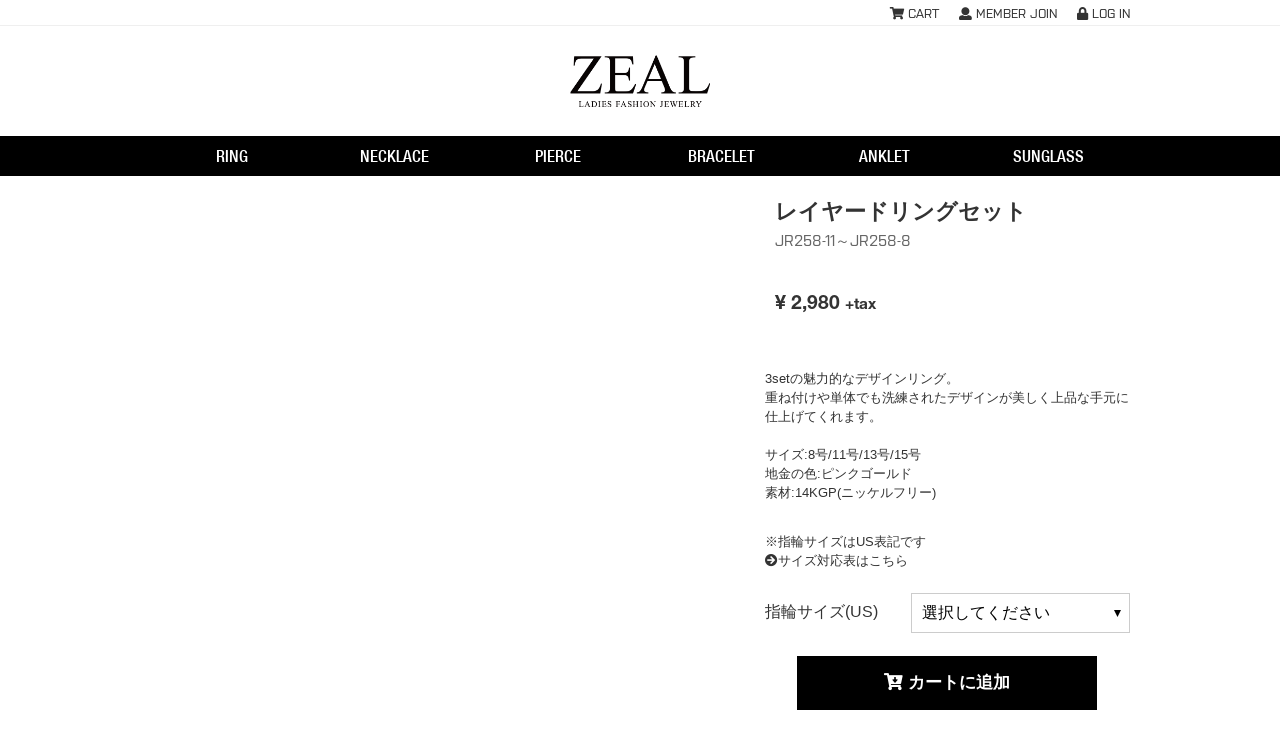

--- FILE ---
content_type: text/html; charset=UTF-8
request_url: https://zeal-store.jp/products/detail.php?product_id=644
body_size: 6876
content:
<!doctype html>
<html lang="ja">
<head prefix="og: https://ogp.me/ns# fb: https://ogp.me/ns/fb# article: https://ogp.me/ns/product#">
<meta charset="UTF-8">
<meta name="viewport" content="width=device-width,initial-scale=1.0">
<title>レイヤードリングセットJR258-11 | レディースアクセサリー・ジュエリー通販ZEAL(ジール)</title>
<!-- Global site tag (gtag.js) - Google Analytics -->
<script async src="https://www.googletagmanager.com/gtag/js?id=UA-118862531-3"></script>
<script>
  window.dataLayer = window.dataLayer || [];
  function gtag(){dataLayer.push(arguments);}
  gtag('js', new Date());

  gtag('set', {'currency': 'JPY','country': 'JP'});
	
  gtag('config', 'UA-118862531-3');
  //gtag('config', 'AW-706232314');
</script>

<script>
	gtag('event', 'view_item', {
		'items': [
			{
				'id': '644',
				'name': 'レイヤードリングセット',
				'price': '3278'
			}
		]
});
</script>
<!-- Facebook Pixel Code -->
<script>
  !function(f,b,e,v,n,t,s)
  {if(f.fbq)return;n=f.fbq=function(){n.callMethod?
  n.callMethod.apply(n,arguments):n.queue.push(arguments)};
  if(!f._fbq)f._fbq=n;n.push=n;n.loaded=!0;n.version='2.0';
  n.queue=[];t=b.createElement(e);t.async=!0;
  t.src=v;s=b.getElementsByTagName(e)[0];
  s.parentNode.insertBefore(t,s)}(window, document,'script',
  'https://connect.facebook.net/en_US/fbevents.js');
  fbq('init', '2628969094006981');
  fbq('track', 'PageView');
</script>
<noscript><img height="1" width="1" style="display:none"
  src="https://www.facebook.com/tr?id=2628969094006981&ev=PageView&noscript=1"
/></noscript>
<!-- End Facebook Pixel Code -->
<script>
  fbq('track', 'ViewContent', {
    value: 3278,
    currency: 'JPY',
    content_ids: '644',
    content_type: 'product',
  });
</script>
<!-- Google Tag Manager -->
<script>(function(w,d,s,l,i){w[l]=w[l]||[];w[l].push({'gtm.start':
new Date().getTime(),event:'gtm.js'});var f=d.getElementsByTagName(s)[0],
j=d.createElement(s),dl=l!='dataLayer'?'&l='+l:'';j.async=true;j.src=
'https://www.googletagmanager.com/gtm.js?id='+i+dl;f.parentNode.insertBefore(j,f);
})(window,document,'script','dataLayer','GTM-KC8XLKP');</script>
<!-- End Google Tag Manager --><meta name="description" content="3setの魅力的なデザインリング。重ね付けや単体でも洗練されたデザインが美しく上品な手元に仕上げてくれます。サイズ:8号/11号/13号/15号地金の色:ピンクゴールド素材:14KGP(ニッケルフリー)">
<link rel="canonical" href="https://zeal-store.jp/products/detail.php?product_id=644">
<meta property="og:title" content="レイヤードリングセット - レディースアクセサリー・ジュエリー通販ZEAL">
<meta property="og:site_name" content="レディースアクセサリー・ジュエリー通販ZEAL(ジール)">    
<meta property="og:type" content="product">
<meta property="og:description" content="3setの魅力的なデザインリング。重ね付けや単体でも洗練されたデザインが美しく上品な手元に仕上げてくれます。サイズ:8号/11号/13号/15号地金の色:ピンクゴールド素材:14KGP(ニッケルフリー)">
<meta property="og:image" content="https://zeal-store.jp/upload/save_image/08121047_61147dc064e37.jpg">
<meta property="og:url" content="https://zeal-store.jp/products/detail.php?product_id=644">
<meta name="google-site-verification" content="4QwLNqM-GOfgX4NwaatMIBt16ll8JSbiqk8M1mATXVs" />
<meta name="format-detection" content="telephone=no">
<link rel="stylesheet" href="/user_data/packages/default/css/style.css?ver=20200623_1" media="all">
<link rel="stylesheet" href="https://use.fontawesome.com/releases/v5.0.10/css/all.css" integrity="sha384-+d0P83n9kaQMCwj8F4RJB66tzIwOKmrdb46+porD/OvrJ+37WqIM7UoBtwHO6Nlg" crossorigin="anonymous">
<script src="https://code.jquery.com/jquery-2.1.4.min.js"></script>
<script src="/js/eccube.js"></script>
<script src="/js/eccube.legacy.js"></script>	
<link rel="icon" href="/user_data/packages/default/img/common/favicon.ico">
<link rel="icon" type="image/vnd.microsoft.icon" href="/user_data/packages/default/img/common/favicon.ico">
<link rel="apple-touch-icon" href="/user_data/packages/default/img/common/icon.png">
<link rel="alternate" type="application/rss+xml" title="RSS" href="https://zeal-store.jp/rss/">
<script type="application/ld+json">
{
  "@context": "https://schema.org/",
  "@type": "Product",
  "name": "レイヤードリングセット",
  "image": [
    "https://zeal-store.jp/upload/save_image/08121047_61147dc064e37.jpg"
   ],
  "description": "3setの魅力的なデザインリング。重ね付けや単体でも洗練されたデザインが美しく上品な手元に仕上げてくれます。サイズ:8号/11号/13号/15号地金の色:ピンクゴールド素材:14KGP(ニッケルフリー)",
  "sku": "JR258-11",
  "brand": {
    "@type": "Thing",
    "name": "ZEAL(ジール)"
  },
  "offers": {
    "@type": "Offer",
    "priceCurrency": "JPY",
    "price": "3278",
    "itemCondition": "https://schema.org/NewCondition",
    "availability": "https://schema.org/InStock",
    "url": "https://zeal-store.jp/products/detail.php?product_id=644"
  }
}
</script>	

</head>
<body class="LC_Page_Products_Detail">

<noscript>
<p>JavaScript を有効にしてご利用下さい.</p>
</noscript>
<!-- Google Tag Manager (noscript) -->
<noscript><iframe src="https://www.googletagmanager.com/ns.html?id=GTM-KC8XLKP"
height="0" width="0" style="display:none;visibility:hidden"></iframe></noscript>
<!-- End Google Tag Manager (noscript) --> 
 
<div id="top" class="frame_outer"><header id="header"><div id="topnavi" class="SpHidden"><ul class="w980 font-Purista"><li><a href="https://zeal-store.jp/cart/"><i class="fas fa-shopping-cart"></i> CART</a></li><li><a href="/entry/"><i class="fas fa-user"></i> MEMBER JOIN</a></li><li><a href="https://zeal-store.jp/mypage/login.php"><i class="fas fa-lock"></i> LOG IN</a></li></ul></div><div id="logo" class="w980"><div class="drawermenu_trigger PcHidden"><span></span><span></span><span></span></div><h1><a href="https://zeal-store.jp/">レイヤードリングセットJR258-11 | レディースアクセサリー・ジュエリー通販ZEAL(ジール)</a></h1></div></header><div class="drawermenu"><div class="menu menu1"><ul><li><a href="https://zeal-store.jp/cart/"><i class="fas fa-shopping-cart"></i> ショッピングカート</a></li><li><a href="/entry/"><i class="fas fa-user"></i> 新規会員登録</a></li><li><a href="https://zeal-store.jp/mypage/login.php"><i class="fas fa-lock"></i> ログイン</a></li></ul></div><div class="menu menu2"><div class="search"><form name="search_form" id="search_form" method="get" action="/products/list.php"><input type="hidden" name="transactionid" value="695cb0419cd5be4712fd874f1bb49561744968ef"><input type="hidden" name="mode" value="search"><input type="text" name="name" maxlength="50" value="" placeholder="キーワードで探す"><button type="submit" name="search"><i class="fas fa-search"></i></button></form> </div><ul><li><span>カテゴリ</span></li><li><a href="/products/list.php?category_id=144">リング<i class="fas fa-chevron-right"></i></a></li><li><a href="/products/list.php?category_id=158">ネックレス<i class="fas fa-chevron-right"></i></a></li><li><a href="/products/list.php?category_id=143">ピアス<i class="fas fa-chevron-right"></i></a></li><li><a href="/products/list.php?category_id=142">ブレスレット<i class="fas fa-chevron-right"></i></a></li><li><a href="/products/list.php?category_id=160">アンクレット<i class="fas fa-chevron-right"></i></a></li><li><a href="/products/list.php?category_id=141">サングラス<i class="fas fa-chevron-right"></i></a></li><li><a href="/products/list.php">全て見る<i class="fas fa-chevron-right"></i></a></li></ul></div><p class="mail_info"><a href="/mail_info.php"><i class="fas fa-exclamation-triangle"></i> 当店のメールが届かないお客様</a></p><div class="menu menu3"><ul><li><a href="/guide.php">ご利用ガイド</a></li><li><a href="/faq.php">よくある質問</a></li><li><a href="https://zeal-store.jp/contact/" target="_blank">お問い合わせ</a></li><li><a href="/guide/privacy.php">プライバシーポリシー</a></li><li><a href="/order/">特定商取引法に基づく表記</a> </li></ul></div></div> <div class="overlay"></div><div id="container"><div id="topcolumn"><!-- ▼カテゴリ --><div id="categorynavi" class="font-Helvetica"><ul class="w980"><li><a href="/products/list.php?category_id=144" class="opacity">RING</a></li><li><a href="/products/list.php?category_id=158" class="opacity">NECKLACE</a></li><li><a href="/products/list.php?category_id=143" class="opacity">PIERCE</a></li><li><a href="/products/list.php?category_id=142" class="opacity">BRACELET</a></li><li><a href="/products/list.php?category_id=160" class="opacity">ANKLET</a></li><li><a href="/products/list.php?category_id=141" class="opacity">SUNGLASS</a></li></ul></div><!-- ▲カテゴリ --></div><div id="main_column" class="colnum1"><!-- ▼メイン --><script>
//<![CDATA[
    // 規格2に選択肢を割り当てる。
    function fnSetClassCategories(form, classcat_id2_selected) {
        var $form = $(form);
        var product_id = $form.find('input[name=product_id]').val();
        var $sele1 = $form.find('select[name=classcategory_id1]');
        var $sele2 = $form.find('select[name=classcategory_id2]');
        eccube.setClassCategories($form, product_id, $sele1, $sele2, classcat_id2_selected);
    }
//]]>
</script>

<div id="undercolumn" class="page-detail w980">
 <form name="form1" id="form1" method="post" action="?">
  <input type="hidden" name="transactionid" value="695cb0419cd5be4712fd874f1bb49561744968ef">
  <div class="detailwrap">
   <div class="imagearea">
    <div class="mainimage"> 
          <p> 
      <img src="/img/dummy.gif" class="lazy" data-original="/upload/save_image/08121047_61147dc05a32e.jpg" width="600" height="600" alt="レイヤードリングセット"> 
       
     </p>
    </div>
    <div class="subimage">
     <p> 
      <img src="/img/dummy.gif" class="lazy" data-original="/upload/save_image/08121047_61147dc05a32e.jpg" width="600" height="600" alt="レイヤードリングセット"> 
       
     </p>
     
      
      
      
      
     
      
          <p> 
      <img src="/img/dummy.gif" class="lazy" data-original="/upload/save_image/08121047_61147dcc70012.jpg" alt="レイヤードリングセット" width="600" height="600"> 
       
     </p>
      
      
      
      
      
     
      
          <p> 
      <img src="/img/dummy.gif" class="lazy" data-original="/upload/save_image/08121048_61147dd4369d6.jpg" alt="レイヤードリングセット" width="600" height="600"> 
       
     </p>
      
      
      
      
      
     
      
          <p> 
      <img src="/img/dummy.gif" class="lazy" data-original="/upload/save_image/08121049_61147e23939fa.jpg" alt="レイヤードリングセット" width="600" height="600"> 
       
     </p>
      
      
      
      
      
     
      
          <p> 
      <img src="/img/dummy.gif" class="lazy" data-original="/upload/save_image/08121049_61147e2de2362.jpg" alt="レイヤードリングセット" width="600" height="600"> 
       
     </p>
      
      
      
      
      
      
      
      
      
      
      
      
      
      
      
      
      
      
      
      
      
      
    </div>
   </div>
   <div class="detailarea"> 
    
        <h2>レイヤードリングセット 
    </h2>
    <p class="product_code font-Purista"><span class="mini"></span><span id="product_code_default"> 
      
     JR258-11～JR258-8 
      
     </span><span id="product_code_dynamic"></span></p>
    <p class="pricewrap font-Helvetica75"> 
     <!--通常価格--> 
      
     
     <!--販売価格--> 
     <span class="sale_price">¥<span id="price02_default"> 
      
     2,980 
      
     </span><span id="price02_dynamic"></span> <span class="mini">+tax</span></p>
    <p class="comment">3setの魅力的なデザインリング。<br />
重ね付けや単体でも洗練されたデザインが美しく上品な手元に仕上げてくれます。<br />
<br />
サイズ:8号/11号/13号/15号<br />
地金の色:ピンクゴールド<br />
素材:14KGP(ニッケルフリー)</p>
    
     
     
    		            <div id="modalwindow_area" class="ringsizeinfo">
     <p class="modalwindow_btn">※指輪サイズはUS表記です<br>
      <i class="fas fa-arrow-circle-right"></i>サイズ対応表はこちら</p>
     <div class="modalwindow_bg"></div>
     <div class="modalwindow_contents">
      <div class="modalwindow_inner">
       <h3>サイズ対応表</h3>
       <p>当店の指輪サイズは全てUSサイズ表記となります。日本サイズとの違いは下記にてお確かめください。</p>
       <table width="100%" border="0" cellspacing="0" cellpadding="0">
        <tbody>
         <tr>
          <th>USサイズ(円周)</th>
          <th>日本サイズ</th>
         </tr>
         <tr>
          <td>1号（44mm）</td>
          <td>4号</td>
         </tr>
         <tr>
          <td>2号（45mm）</td>
          <td>5号</td>
         </tr>
         <tr>
          <td>3号（46mm）</td>
          <td>6号</td>
         </tr>
         <tr>
          <td>4号（47mm）</td>
          <td>7号</td>
         </tr>
         <tr>
          <td>5号（48mm）</td>
          <td>8号</td>
         </tr>
         <tr>
          <td>6号（49mm）</td>
          <td>9号</td>
         </tr>
         <tr>
          <td>7号（50mm）</td>
          <td>10号</td>
         </tr>
         <tr>
          <td>8号（51mm）</td>
          <td>11号</td>
         </tr>
         <tr>
          <td>9号（52mm）</td>
          <td>12号</td>
         </tr>
         <tr>
          <td>10号（53mm）</td>
          <td>13号</td>
         </tr>
         <tr>
          <td>11号（54mm）</td>
          <td>14号</td>
         </tr>
         <tr>
          <td>12号（55mm）</td>
          <td>15号</td>
         </tr>
         <tr>
          <td>13号（56mm）</td>
          <td>16号</td>
         </tr>
         <tr>
          <td>14号（57mm）</td>
          <td>17号</td>
         </tr>
         <tr>
          <td>15号（58mm）</td>
          <td>18号</td>
         </tr>
        </tbody>
       </table>
      </div>
      <button type="button" class="btn_close"><i class="fas fa-times"></i></button>
     </div>
    </div>
     
     
     
     
    
    <!--▼買い物カゴ-->
    <div class="cartinarea">
     <input type="hidden" name="mode" value="cart">
     <input type="hidden" name="product_id" value="644">
     <input type="hidden" name="product_class_id" value="5016" id="product_class_id">
     <input type="hidden" name="favorite_product_id" value="">
          <div class="classcategory">
      <dl>
        
       <!--▼規格1-->
       <dt>指輪サイズ(US)</dt>
       <dd>
        <select name="classcategory_id1" style="">
         <option label="選択してください" value="__unselected">選択してください</option>
<option label="8号" value="77">8号</option>
<option label="11号" value="80">11号</option>
<option label="13号" value="82">13号</option>
<option label="15号" value="84">15号</option>

        </select>
         
       </dd>
       
        
        
       <!--▼数量-->
       <input type="hidden" name="quantity" value="1">
      </dl>
     </div>
     
     <!--カートに入れる--> 
          <div class="cartinbtn"><a href="?" onClick="javascript:void(document.form1.submit()); gtag('event', 'add_to_cart', {'items': [{'id': '644','name': 'レイヤードリングセット','price': '3278'}]}); fbq('track', 'AddToCart', {value: 3278,currency: 'JPY',content_ids: '644',content_type: 'product',}); return false;" class="opacity"><i class="fas fa-cart-arrow-down"></i> カートに追加</a></div>
     <div class="attention" id="cartbtn_dynamic"></div>
     
      
    </div>
    
    <!--お気に入り登録--> 
        <div class="favoritebtn"> 
      
      
      
      
     <a href="https://zeal-store.jp/mypage/login.php" class="opacity"><i class="far fa-heart"></i> お気に入り追加</a> 
      
      
    </div>
        
    <div class="return">
     <h3>ご利用可能なお支払い方法</h3>
     <p class="mb10">後払い決済<br>
      クレジットカード決済<br>
      銀行振込</p>
     <p class="mb30"><a href="/guide.php#anchor01">≫お支払い方法の詳細はこちら</a></p>
     <h3>返品・交換について</h3>
     <p class="mb10">万が一、届いた商品に破損や間違いなどの不具合があった場合は、商品到着後7日間以内に当店までご連絡ください。<br>
      責任を持って無償で良品と交換をさせていただきます。</p>
     <p><a href="/guide.php#anchor07">≫返品・交換についての詳細はこちら</a></p>
    </div>
    
     
    
   </div>
  </div>
 </form>
</div><!-- ▲メイン --><!-- ▼最近チェックした商品 --><!-- ▲最近チェックした商品 --></div></div><footer id="footer"><ul class="sociallink"><li><a href="https://www.instagram.com/zealstore.jp" target="_blank" class="instagram">ZEAL公式Instagram</li><li><a href="https://www.facebook.com/zealstore.jp" target="_blank" class="facebook">ZEAL公式Facebook</li></ul><ul class="footernavi"><li><a href="/guide.php">ご利用ガイド</a></li><li><a href="/faq.php">よくある質問</a></li><li><a href="https://zeal-store.jp/contact/" target="_blank">お問い合わせ</a></li><li><a href="/order/">特定商取引法に基づく表記</a> </li><li><a href="/guide/privacy.php">プライバシーポリシー</a></li></ul><div class="copyright font-Purista"><p>© 2026 ZEAL All rights reserved.</p></div><div class="pagetop SpHidden"><a href="#top" class="opacity"><i class="fas fa-chevron-up"></i></a></div></footer></div> 
<script src="https://cdnjs.cloudflare.com/ajax/libs/jquery_lazyload/1.9.7/jquery.lazyload.min.js"></script> 
<script src="https://cdnjs.cloudflare.com/ajax/libs/jquery-cookie/1.4.1/jquery.cookie.min.js"></script> 
<script src="/js/jquery.layerBoard.js"></script> 
<script src="/js/wideslider.js" async defer></script> 
<script src="//jpostal-1006.appspot.com/jquery.jpostal.js"></script> 
<script src="/js/jquery.autoKana.min.js"></script> 
<script>
//<![CDATA[
    eccube.classCategories = {"__unselected":{"__unselected":{"name":"\u9078\u629e\u3057\u3066\u304f\u3060\u3055\u3044","product_class_id":"5016","product_type":"1"}},"77":{"#":{"classcategory_id2":"","name":"\u9078\u629e\u3057\u3066\u304f\u3060\u3055\u3044"},"#0":{"classcategory_id2":"0","name":"","stock_find":true,"price01":"","price02":"3,278","tax_rate":"10","tax_rule":"1","price01_exctax":"","price02_exctax":"2,980","point":"29","product_code":"JR258-8","product_class_id":"5016","product_type":"1"}},"80":{"#":{"classcategory_id2":"","name":"\u9078\u629e\u3057\u3066\u304f\u3060\u3055\u3044"},"#0":{"classcategory_id2":"0","name":"","stock_find":true,"price01":"","price02":"3,278","tax_rate":"10","tax_rule":"1","price01_exctax":"","price02_exctax":"2,980","point":"29","product_code":"JR258-11","product_class_id":"5019","product_type":"1"}},"82":{"#":{"classcategory_id2":"","name":"\u9078\u629e\u3057\u3066\u304f\u3060\u3055\u3044"},"#0":{"classcategory_id2":"0","name":"","stock_find":true,"price01":"","price02":"3,278","tax_rate":"10","tax_rule":"1","price01_exctax":"","price02_exctax":"2,980","point":"29","product_code":"JR258-13","product_class_id":"5021","product_type":"1"}},"84":{"#":{"classcategory_id2":"","name":"\u9078\u629e\u3057\u3066\u304f\u3060\u3055\u3044"},"#0":{"classcategory_id2":"0","name":"","stock_find":true,"price01":"","price02":"3,278","tax_rate":"10","tax_rule":"1","price01_exctax":"","price02_exctax":"2,980","point":"29","product_code":"JR258-15","product_class_id":"5023","product_type":"1"}}};function lnOnLoad()
        {fnSetClassCategories(document.form1, ""); }
    $(function(){
        lnOnLoad();
    });
//]]>
// Lazy Load			
$(function () {
    $('img.lazy').lazyload({
        effect : "fadeIn",
        effect_speed: 500
    });
});					
// Drawer Menu
$(function() {
    $('.drawermenu_trigger, .overlay').on('click', function() {
        $('body').toggleClass('scrollFixed');
        $('.frame_outer').toggleClass('open');
    });
});
// Drawer Menu - Category
$(function() {
  //最初は全てのパネルを非表示に
  $('.accordion li ul').hide();
  $('.accordion li span').click(function(e){
      $('+ul', this).slideToggle(200);
      $(this).toggleClass('open');
  })
});

// Modal Banner
$(function(){
	$('#layer_board_area').layerBoard({
        delayTime: 100,
        fadeTime: 300,
        alpha: 0.5,
        limitMin: 120
    });
});
// Modal Window
$(function() {
  $('.modalwindow_bg, .modalwindow_contents').hide();
  $('#modalwindow_area .modalwindow_btn, .modalwindow_contents, .modalwindow_bg').click(function(){
      $('.modalwindow_bg, .modalwindow_contents').fadeToggle();
      $('body').toggleClass('scrollFixed');
  })
});

// Page Scroll
$(function(){
  $('a[href^="#top"]').click(function(){
    var speed = 500;
    var href= $(this).attr("href");
    var target = $(href == "#" || href == "" ? 'html' : href);
    var position = target.offset().top;
    $("html, body").animate({scrollTop:position}, speed, "swing");
    return false;
  });
});			
// 商品ページ 画像切替
$(function(){
    $('.subimage img').click(function(){
        var $thisImg = $(this).attr('src');
        $('.mainimage img').fadeOut(function(){
            $('.mainimage img').attr({src:$thisImg}).fadeIn(200);
        });
    });
});
// 商品一覧 絞り込みメニュー
$(function(){
	$('.refine ul').hide();
	$(".refine h3").on("click", function() {
		$(this).next().slideToggle('fast');
		$(this).toggleClass('open');
	});
});
    
// よくある質問
$(function(){
	$('.faq dd').hide();
	$(".faq dt").on("click", function() {
		$(this).next().slideToggle('fast');
	});
});
		
// autoKana
$(function() {
    $.fn.autoKana('#name01', '#kana01', {
        katakana : true  //true：カタカナ、false：ひらがな（デフォルト）
    });
    $.fn.autoKana('#name02', '#kana02', {
        katakana : true  //true：カタカナ、false：ひらがな（デフォルト）
    });
});   
// jpostal
$(window).ready( function() {
  $('#zip01').jpostal({
     postcode : [
        '#zip01',
        '#zip02'
     ],
     address : {
        '#pref'  : '%3',
        '#addr01'  : '%4%5'
     }
  });
});
</script>
</body></html>

--- FILE ---
content_type: text/css
request_url: https://zeal-store.jp/user_data/packages/default/css/style.css?ver=20200623_1
body_size: 7444
content:
*,:after,:before{-webkit-box-sizing:border-box;-moz-box-sizing:border-box;-o-box-sizing:border-box;-ms-box-sizing:border-box;box-sizing:border-box}a,abbr,acronym,address,applet,big,blockquote,body,caption,cite,code,dd,del,dfn,div,dl,dt,em,fieldset,font,form,h1,h2,h3,h4,h5,h6,html,iframe,img,ins,kbd,label,legend,li,object,ol,p,pre,q,s,samp,small,span,strike,strong,sub,sup,table,tbody,td,tfoot,th,thead,tr,tt,ul,var{margin:0;padding:0;border:0}caption,table,td,th{border-collapse:collapse;border-spacing:0;empty-cells:show;text-align:left}a img,iframe{border:none}li,ol,ul{list-style:none}button,input,select,textarea{font-size:100%;font-family:inherit}@media only screen and (min-width: 641px){.PcHidden{display:none}}@media only screen and (max-width: 640px){.SpHidden{display:none}}body{margin:0;padding:0;color:#333;font-family:'hiragino kaku gothic pro', meiryo, 'ms pgothic', sans-serif;font-size:80%;line-height:1.5;word-break:break-all}body.scrollFixed{overflow:hidden}::-webkit-scrollbar{width:7px;height:7px}::-webkit-scrollbar-thumb{background:rgba(0,0,0,0.1);border-radius:4px}::-webkit-scrollbar-thumb:hover{background:rgba(0,0,0,0.3)}::-webkit-scrollbar-track{background:#efefef}.frame_outer{margin:0 auto;width:100%;overflow:visible;position:relative}#container{margin:0 auto;padding:0;background:#fff;text-align:left}@media only screen and (max-width: 640px){#container{padding:50px 0 0}}#main_column{margin:0 auto 30px;padding-top:20px}#topcolumn,#bottomcolumn,#footerbottomcolumn{margin:0;background:#fff;text-align:left}#undercolumn{width:100%;margin:0}@media only screen and (max-width: 640px){#undercolumn{padding:0 10px}}a:link,a:visited{color:#333;text-decoration:none}a:link:hover{color:#333;text-decoration:underline}.opacity{transition:opacity .3s}.opacity:hover{opacity:.7}@font-face{font-family:'Helvetica67';src:url("/font/Helvetica LT 67 Medium Condensed.ttf") format("truetype")}.font-Helvetica{font-family:'Helvetica67' !important}@font-face{font-family:'Helvetica75';src:url("/font/helvetica-neue-lt-std-75-bold.otf") format("opentype")}.font-Helvetica75{font-family:'Helvetica75' !important}@font-face{font-family:'Purista-Medium';src:url("/font/Purista-Medium.otf") format("opentype")}.font-Purista{font-family:'Purista-Medium' !important}h1,h2,h3,h4,h5{font-size:100%;font-weight:normal}h2.title{font-size:1.5em;margin:10px 0 20px;font-weight:bold;text-align:center}p.information{margin-bottom:20px}p.information a:link,p.information a:visited{text-decoration:underline}p.information a:hover{text-decoration:none}.discount{background:#d40000;color:#fff;font-size:1.2em;display:inline-block;padding:2px 10px;margin:0 0 10px 10px}.recommend_level{color:#ecbd00}.attention{color:#d40000}.mini{font-size:80%}.required{font-size:10px;display:inline-block;padding:2px 6px;color:#fff;background-color:#d40000;margin-left:10px;vertical-align:middle}.alignC{text-align:center}.alignR{text-align:right}.alignL{text-align:left}input[type=text],input[type=tel],input[type=number],input[type=email],input[type=password],input[type=submit],select,button,textarea{border:solid 1px #ccc;padding:5px 10px;margin:0;font-size:16px !important;border-radius:0;-webkit-appearance:none}label{font-size:16px}input,select{height:40px}select{padding-right:22px;background:#fff url(/user_data/packages/default/img/common/form-arrow.gif) no-repeat center right 8px}input[type="radio"],input[type="checkbox"]{height:initial}dl.form{display:flex;flex-wrap:wrap;border-top:dotted 1px #a5a5a5}dl.form dt{width:30%;padding:20px 10px;border-bottom:dotted 1px #a5a5a5;font-size:1.2em}@media only screen and (max-width: 640px){dl.form dt{width:100%;padding:10px 0;border:none}}dl.form dd{width:70%;padding:20px 10px;border-bottom:dotted 1px #a5a5a5}@media only screen and (max-width: 640px){dl.form dd{width:100%;padding:0 0 10px}}.boxS{width:30%;max-width:90px}.boxM{width:45%;max-width:200px}.boxL{width:100%;max-width:400px}.top{margin-bottom:5px !important}a.addressinput,a.addressinput:hover{background:#6b6b6b;border-radius:4px;padding:3px 8px;text-decoration:none;color:#fff}.btn_area{margin:0 0;width:100%}.btn_area ul{display:flex;flex-wrap:wrap;margin:50px auto;max-width:600px}@media only screen and (max-width: 640px){.btn_area ul{margin:30px auto 50px}}.btn_area ul li{margin:0 auto;padding:0 5px;width:50%}input.btn01,a.btn01,a.btn01:hover{display:block;width:100%;margin:0;vertical-align:top;padding:13px 0;background:#333;color:#fff;border:solid 2px #333;border-radius:0;font-size:16px;text-decoration:none;text-align:center;line-height:100%;outline:none;cursor:pointer;height:initial;-webkit-appearance:none}input.btn02,a.btn02,a.btn02:hover{display:block;width:100%;margin:0;vertical-align:top;padding:13px 0;background:#fff;color:#333;border:solid 2px #333;border-radius:0;font-size:16px;text-decoration:none;text-align:center;line-height:100%;outline:none;cursor:pointer;height:initial;-webkit-appearance:none}.morelink{margin:0 auto 20px;text-align:center;font-size:1.3em}.morelink a{padding:10px}.btn_close{position:absolute;top:-20px;right:-20px;display:block;height:40px;width:40px;padding:6px;background:#000;font-size:15px !important;color:#fff;border:solid 3px #fff;border-radius:50%;cursor:pointer}img{max-width:100%;height:auto;vertical-align:bottom}.w980{max-width:980px !important;margin-left:auto !important;margin-right:auto !important}.w800{max-width:800px !important;margin-left:auto !important;margin-right:auto !important}.w600{max-width:600px !important;margin-left:auto !important;margin-right:auto !important}.mt30{margin-top:30px}.mb10{margin-bottom:10px}.mb20{margin-bottom:20px}.mb30{margin-bottom:30px}#anchor01,#anchor02,#anchor03,#anchor04,#anchor05,#anchor06,#anchor07,#anchor08{margin-top:-60px;padding-top:60px}.modalwindow_bg{display:none;background:rgba(0,0,0,0.7);position:fixed;top:0;left:0;width:100%;height:100%;z-index:3}.modalwindow_contents{display:none;background:#fff;width:85%;max-width:500px;position:fixed;top:50%;left:50%;padding:10px 0;z-index:4;-webkit-transform:translate(-50%, -50%);transform:translate(-50%, -50%)}.modalwindow_contents .modalwindow_inner{width:100%;height:auto;max-height:450px;padding:0 10px;overflow:hidden;overflow-y:auto;-webkit-overflow-scrolling:touch}.modalwindow_btn{cursor:pointer}.stepbar{display:flex;max-width:600px;position:relative;margin:50px auto;text-align:center}@media only screen and (max-width: 640px){.stepbar{margin:30px auto}}.stepbar li{font-size:12px;list-style:none;position:relative;width:33.333%}.stepbar li span{background:#ccc;color:#ffffff;display:inline-block;height:24px;margin-bottom:5px;line-height:24px;width:24px;font-weight:bold;border-radius:50%}.stepbar li:after{background:#efefef;content:"";width:calc(100% - 24px);height:4px;position:absolute;left:calc(-50% + 12px);top:10px}.stepbar li:first-child:after{display:none}.stepbar .visited span{background:#000}.product{margin-bottom:30px}.product a{display:block;padding:10px 15px;text-decoration:none}@media only screen and (max-width: 640px){.product a{padding:10px 5px}}.product a:hover{text-decoration:none}.product h3{font-size:1.2em;margin-bottom:5px;overflow:hidden;white-space:normal;text-overflow:ellipsis;display:-webkit-box;-webkit-box-orient:vertical;-webkit-line-clamp:2}@media only screen and (max-width: 640px){.product h3{font-size:1em}}.product .price{font-size:1.1em;margin-bottom:10px}@media only screen and (max-width: 640px){.product .price{font-size:1em}}#header{width:100%;background:#fff;z-index:2}@media only screen and (max-width: 640px){#header{position:fixed}}#header #logo{position:relative}#header #logo h1 a{display:block;margin:20px auto;width:200px;height:70px;text-indent:-9999px;background:url(/user_data/packages/default/img/common/logo.png) no-repeat center center;background-size:70%}@media only screen and (max-width: 640px){#header #logo h1 a{margin:0 auto;width:140px;height:50px}}#header #topnavi{border-bottom:solid 1px #efefef;padding:3px 0}#header #topnavi ul{text-align:right}#header #topnavi ul li{display:inline-block}#header #topnavi ul li a{margin-left:20px}.drawermenu{position:fixed;top:0;right:-260px;overflow-x:hidden;overflow-y:scroll;width:260px;min-height:100%;height:100%;background:#fff;z-index:3;-webkit-overflow-scrolling:touch;-webkit-transition:right 0.3s cubic-bezier(0, 0.5, 0.5, 1) 0s;transition:right 0.3s cubic-bezier(0, 0.5, 0.5, 1) 0s}.drawermenu .menu ul{display:flex;flex-wrap:wrap;text-align:left}.drawermenu .menu ul li{width:100%}.drawermenu .menu ul li a,.drawermenu .menu ul li a:hover,.drawermenu .menu ul li span{color:#555;display:block;padding:10px 15px;text-decoration:none;cursor:pointer}.drawermenu .menu1 ul li{font-size:1.2em;border-bottom:solid 1px #666}.drawermenu .menu1 ul li a,.drawermenu .menu1 ul li a:hover{background:#000;color:#fff;padding:12px 10px}.drawermenu .menu1 ul li a .badge,.drawermenu .menu1 ul li a:hover .badge{display:inline-block;background:#d40000;color:#fff;border-radius:50%;padding:2px;font-size:10px;width:18px;height:18px;text-align:center;margin-left:10px}.drawermenu .menu1 ul li:last-child{border:none}.drawermenu .menu2 ul li a,.drawermenu .menu2 ul li a:hover,.drawermenu .menu2 ul li span{font-size:1.2em}.drawermenu .menu2 ul li a,.drawermenu .menu2 ul li a:hover{position:relative;border-bottom:solid 1px #ccc;padding:12px 10px}.drawermenu .menu2 ul li a i.fas,.drawermenu .menu2 ul li a:hover i.fas{position:absolute;right:10px;top:calc(50% - 7px);font-size:14px;color:#999}.drawermenu .menu2 ul li span{background:#666;color:#fff;padding:5px 10px}.drawermenu .menu3{background:#efefef}.drawermenu .menu3 ul{padding:10px 0}.drawermenu .search{font-size:16px;padding:5px}.drawermenu .search input[type="text"]{width:80%;border-radius:0;-webkit-appearance:none}.drawermenu .search button{width:20%;height:40px;background:#ccc;color:#fff}.drawermenu .mail_info{padding:5px;border-bottom:solid 1px #ccc}.drawermenu .mail_info a{padding:12px 0;text-align:center;color:#fff;background:#d40000;display:block}.open .drawermenu{display:block;right:0;-webkit-transition:right 0.3s cubic-bezier(0, 0.5, 0.5, 1) 0s;transition:right 0.3s cubic-bezier(0, 0.5, 0.5, 1) 0s}.frame_outer{position:relative;left:0;background:#fff;-webkit-transition:left 0.3s cubic-bezier(0, 0.5, 0.5, 1) 0s;transition:left 0.3s cubic-bezier(0, 0.5, 0.5, 1) 0s}.frame_outer.open{position:relative;left:-260px;-webkit-transition:left 0.3s cubic-bezier(0, 0.5, 0.5, 1) 0s;transition:left 0.3s cubic-bezier(0, 0.5, 0.5, 1) 0s}.overlay{opacity:0}.open .overlay{position:fixed;background:#000;top:0;left:0;width:100%;height:100%;opacity:.3;cursor:pointer;z-index:2;-webkit-transition:opacity 0.2s linear;transition:opacity 0.2s linear}.drawermenu_trigger{position:absolute;width:40px;height:40px;top:5px;right:5px;cursor:pointer}.drawermenu_trigger span{position:absolute;display:block;text-indent:-9999px;background:#000;width:20px;height:2px;left:10px;z-index:3;-webkit-transition:all 0.2s linear;transition:all 0.2s linear}.drawermenu_trigger span:nth-child(1){top:13px}.drawermenu_trigger span:nth-child(2){top:20px}.drawermenu_trigger span:nth-child(3){top:27px}.open .drawermenu_trigger span{-webkit-transition:all 0.2s linear;transition:all 0.2s linear}.open .drawermenu_trigger span:nth-child(1){transform:rotate(45deg);top:20px}.open .drawermenu_trigger span:nth-child(2){left:-10px;opacity:0}.open .drawermenu_trigger span:nth-child(3){transform:rotate(-45deg);top:20px}#footer{text-align:center;background:#000;color:#fff;padding-top:40px;position:relative}@media only screen and (min-width: 641px){#footer{margin-top:150px}}#footer a,#footer a:hover{color:#fff}#footer ul.sociallink{display:flex;flex-wrap:wrap;justify-content:center;align-items:center;margin-bottom:40px}#footer ul.sociallink li a{display:block;width:30px;height:30px;margin:0 15px;text-indent:-9999px}@media only screen and (max-width: 640px){#footer ul.sociallink li a{margin:0 10px}}#footer ul.sociallink li a.instagram{background:url(/user_data/packages/default/img/common/icon_instagram.svg) no-repeat center center/contain}#footer ul.sociallink li a.facebook{background:url(/user_data/packages/default/img/common/icon_facebook.svg) no-repeat center center/contain}#footer ul.sociallink li a.twitter{background:url(/user_data/packages/default/img/common/icon_twitter.svg) no-repeat center center/contain}#footer ul.sociallink li a.lineat{background:url(/user_data/packages/default/img/common/icon_lineat.svg) no-repeat center center/contain}#footer ul.footernavi{margin-bottom:40px;line-height:200%}@media only screen and (max-width: 640px){#footer ul.footernavi{margin-bottom:20px}}#footer ul.footernavi li{display:inline-block;border-right:solid 1px #fff}@media only screen and (max-width: 640px){#footer ul.footernavi li{border:none}}#footer ul.footernavi li a{margin:0 20px}@media only screen and (max-width: 640px){#footer ul.footernavi li a{margin:0 5px}}#footer ul.footernavi li:last-child{border:none}#footer .copyright{border-top:solid 1px #666;padding:20px 0}#footer .pagetop{background:#000;position:absolute;width:80px;height:28px;top:-28px;left:50%;transform:translateX(-50%)}#footer .pagetop a{display:block;color:#fff;font-size:19px}#windowcolumn #footer{padding-top:0}#windowcolumn #footer .copyright{border:none}.page-entry .kiyaku_text{margin:0 auto;padding:10px;border:solid 1px #ccc;width:100%;background:#fff;font-size:inherit;-webkit-overflow-scrolling:touch}ul.status_icon{font-size:0.5em}ul.status_icon li{display:inline-block;padding:2px 7px;background:#b3b3b3;color:#fff;margin-bottom:5px}.productsort{background:#efefef;display:flex;flex-wrap:nowrap;padding:10px}.productsort p{width:50%}.productsort p span,.productsort p a,.productsort p a:hover{font-size:.8em;padding:3px 10px;border:solid 1px #000;background:#000;color:#fff;text-decoration:none}.navi{text-align:center;padding:10px 5px;margin-bottom:10px;border-top:solid 1px #efefef;border-bottom:solid 1px #efefef}.navi strong,.navi a{padding:3px}.refine{border-bottom:solid 1px #ccc;font-size:.9em}.refine h3{font-weight:bold;text-align:center;margin:20px 0;cursor:pointer}@media only screen and (max-width: 640px){.refine h3{margin:12px 0}}.refine h3 i.fas{color:#999;margin-left:20px;transition:transform .3s}.refine h3.open i.fas{transform:rotate(-180deg)}.refine p{font-weight:bold;text-align:center;margin:20px 0;cursor:pointer}@media only screen and (max-width: 640px){.refine p{margin:12px 0}}.refine p a.cancel,.refine p a.cancel:hover{display:inline-block;background:#999;color:#fff;font-weight:normal;font-size:0.7em;text-decoration:none;padding:2px 10px;margin-left:10px;vertical-align:middle}.refine ul{width:100%;text-align:center;margin-bottom:10px}@media only screen and (max-width: 640px){.refine ul{margin-bottom:0}}.refine ul li{display:inline-block;margin:0 5px}.refine ul li a{display:block}.refine ul li a,.refine ul li a:hover{border:solid 1px #ccc;padding:3px 15px;margin-bottom:10px;border-radius:20px;text-decoration:none}@media only screen and (max-width: 640px){.page-list{padding:0 !important}}.page-list .category_info{margin:0 auto 10px}.page-list #list_area{display:flex;flex-wrap:wrap}.page-list #list_area .product{width:25%}@media only screen and (max-width: 640px){.page-list #list_area .product{width:33.33%}}.page-list #list_area .product.soldout .photo{position:relative}.page-list #list_area .product.soldout .photo:before{display:inline-block;content:"SOLD OUT";position:absolute;top:50%;left:50%;transform:translate(-50%, -50%);color:#fff;z-index:1;font-size:1.5em;font-family:'Helvetica67' !important}.page-list #list_area .product.soldout .photo:after{content:"";position:absolute;top:0;left:0;width:100%;height:100%;background:rgba(0,0,0,0.2)}.page-list #list_area .product .discount{padding:1px 7px;margin:0 0 0 10px;font-size:.8em}@media only screen and (max-width: 640px){.page-list #list_area .product .discount{padding:0 10px}}.error{text-align:center;font-size:1.3em;margin:50px auto 30px}@media only screen and (max-width: 640px){.page-detail{padding:0 !important}}.page-detail .detailwrap{display:flex}@media only screen and (max-width: 640px){.page-detail .detailwrap{flex-wrap:wrap}}.page-detail .detailwrap .imagearea{width:100%;margin-bottom:20px;padding-right:15px}@media only screen and (min-width: 641px){.page-detail .detailwrap .imagearea{position:sticky;top:0;height:800px}}@media only screen and (max-width: 640px){.page-detail .detailwrap .imagearea{padding-right:0;padding-bottom:10px;border-bottom:solid 1px #ccc}}.page-detail .detailwrap .imagearea .mainimage{text-align:center;margin-bottom:10px}.page-detail .detailwrap .imagearea .subimage{display:flex;flex-wrap:wrap;margin:0 0 0 -5px}@media only screen and (max-width: 640px){.page-detail .detailwrap .imagearea .subimage{margin:0 10px -5px 5px}}.page-detail .detailwrap .imagearea .subimage p{display:block;width:20%;padding:0 0 5px 5px}.page-detail .detailwrap .imagearea .subimage p img{border:solid 1px #ccc}.page-detail .detailwrap .detailarea{width:60%;margin-bottom:30px}@media only screen and (max-width: 640px){.page-detail .detailwrap .detailarea{width:100%}}.page-detail .detailwrap .detailarea h2{font-size:1.7em;font-weight:bold;padding:0 10px}@media only screen and (max-width: 640px){.page-detail .detailwrap .detailarea h2{font-size:1.2em}}.page-detail .detailwrap .detailarea .product_code{font-size:1.2em;color:#666;padding:0 10px}.page-detail .detailwrap .detailarea .pricewrap{padding:0 10px;margin:40px 0 50px}@media only screen and (max-width: 640px){.page-detail .detailwrap .detailarea .pricewrap{margin:20px 0}}.page-detail .detailwrap .detailarea .pricewrap .normal_price{font-size:1.2em;position:relative;margin-right:15px}.page-detail .detailwrap .detailarea .pricewrap .normal_price::before{content:'';width:100%;height:1px;border-top:solid 1px #000;position:absolute;left:0;top:calc(50% - 3px)}.page-detail .detailwrap .detailarea .pricewrap .normal_price::after{content:'';width:100%;height:1px;border-bottom:solid 1px #000;position:absolute;left:0;bottom:calc(50% - 3px)}.page-detail .detailwrap .detailarea .pricewrap .sale_price{font-size:1.5em}.page-detail .detailwrap .detailarea .comment{margin-bottom:30px}@media only screen and (max-width: 640px){.page-detail .detailwrap .detailarea .comment{padding:20px 10px 0;border-top:solid 1px #ccc}}.page-detail .detailwrap .detailarea .comment_nostock{font-weight:bold;color:#ff0000;margin:0 0 15px}@media only screen and (max-width: 640px){.page-detail .detailwrap .detailarea .cartinarea{padding:0 10px}}.page-detail .detailwrap .detailarea .cartinarea .classcategory{margin-bottom:10px}.page-detail .detailwrap .detailarea .cartinarea .classcategory dl{display:flex;flex-wrap:wrap}.page-detail .detailwrap .detailarea .cartinarea .classcategory dl dt{padding:10px 0;width:40%;font-size:16px}.page-detail .detailwrap .detailarea .cartinarea .classcategory dl dd{padding:3px 0;width:60%}.page-detail .detailwrap .detailarea .cartinarea .classcategory dl dd select,.page-detail .detailwrap .detailarea .cartinarea .classcategory dl dd input{width:100%}.page-detail .detailwrap .detailarea .cartinarea .itemlimit{background:#efefef;padding:10px;font-weight:bold;position:relative;text-align:center}.page-detail .detailwrap .detailarea .cartinarea .itemlimit:after{left:0;right:0;bottom:-20px;border:solid transparent;content:"";height:0;width:0;position:absolute;pointer-events:none;border-color:rgba(240,240,240,0);border-top-color:#efefef;border-width:10px;margin:-20px auto 0}.page-detail .detailwrap .detailarea .cartinarea .cartinbtn a,.page-detail .detailwrap .detailarea .cartinarea .cartinbtn a:hover,.page-detail .detailwrap .detailarea .cartinarea .cartinbtn span{display:block;width:100%;max-width:300px;margin:20px auto 10px;padding:15px;background:#000;color:#fff;font-size:1.3em;font-weight:bold;text-align:center;text-decoration:none}.page-detail .detailwrap .detailarea .cartinarea .cartinbtn span{background:#ccc}.page-detail .detailwrap .detailarea .cartinarea .cartinbtn.soldout span{background:#ccc}.page-detail .detailwrap .detailarea .favoritebtn a,.page-detail .detailwrap .detailarea .favoritebtn a:hover,.page-detail .detailwrap .detailarea .favoritebtn span{display:block;width:100%;max-width:300px;margin:10px auto 30px;padding:13px 15px;background:#f66;border:solid 1px #ccc;font-size:1.3em;font-weight:bold;text-align:center;text-decoration:none}.page-detail .detailwrap .detailarea .favoritebtn a,.page-detail .detailwrap .detailarea .favoritebtn a:hover{background:#fff}.page-detail .detailwrap .detailarea .favoritebtn span{background:#efefef}.page-detail .detailwrap .detailarea .ringsizeinfo{padding:0 0 20px}@media only screen and (max-width: 640px){.page-detail .detailwrap .detailarea .ringsizeinfo{padding:0 10px 20px}}.page-detail .detailwrap .detailarea .ringsizeinfo h3{font-size:1.2em;margin:10px 0 20px;font-weight:bold}.page-detail .detailwrap .moreproducts{width:100%;margin:30px 0 30px}@media only screen and (max-width: 640px){.page-detail .detailwrap .moreproducts{padding:0 10px}}.page-detail .detailwrap .moreproducts h3{font-weight:bold;font-size:1.2em}.page-detail .detailwrap .moreproducts .block_body{display:flex;flex-wrap:wrap}@media only screen and (max-width: 640px){.page-detail .detailwrap .moreproducts .block_body{padding:0}}.page-detail .detailwrap .moreproducts .product{width:25%;max-width:150px;text-align:center;margin-bottom:0}.page-detail .detailwrap .moreproducts .product a{padding:0 5px}@media only screen and (max-width: 640px){.page-detail .detailwrap .return{padding:0 10px}}.page-detail .detailwrap .return h3{margin-bottom:10px;font-weight:bold;font-size:1.2em}.page-detail .detailwrap .return p a{text-decoration:underline;display:inline-block}.page-cart .delivfree{text-align:center;margin-bottom:20px}.page-cart .delivfree span{font-weight:bold;color:#d40000;font-size:1.3em;line-height:1.5em}.page-cart .cart-wrap{display:flex;flex-wrap:wrap}.page-cart .cart-wrap .cart-left{width:70%;padding-right:20px;margin-bottom:15px}@media only screen and (max-width: 640px){.page-cart .cart-wrap .cart-left{width:100%;padding-right:0}}.page-cart .cart-wrap .cart-left .cart-item{display:flex;font-size:1.2em;border-bottom:solid 1px #ccc;padding:15px 0}.page-cart .cart-wrap .cart-left .cart-item .photo{max-width:150px;padding-right:15px}@media only screen and (max-width: 640px){.page-cart .cart-wrap .cart-left .cart-item .photo{max-width:120px}}.page-cart .cart-wrap .cart-left .cart-item .content .name{margin-bottom:10px;font-weight:bold}.page-cart .cart-wrap .cart-left .cart-item .content .class{margin-bottom:10px;font-size:.8em}.page-cart .cart-wrap .cart-left .cart-item .content .price{margin-bottom:10px}.page-cart .cart-wrap .cart-left .cart-item .content .quantity{display:flex;align-items:center;margin-bottom:15px}.page-cart .cart-wrap .cart-left .cart-item .content .quantity .quantity_level{border:solid 1px #ccc;border-radius:4px;display:flex;width:110px}.page-cart .cart-wrap .cart-left .cart-item .content .quantity .quantity_level li{width:44%;text-align:center}.page-cart .cart-wrap .cart-left .cart-item .content .quantity .quantity_level li a,.page-cart .cart-wrap .cart-left .cart-item .content .quantity .quantity_level li a:hover,.page-cart .cart-wrap .cart-left .cart-item .content .quantity .quantity_level li span{display:block;padding:4px 10px;text-decoration:none}.page-cart .cart-wrap .cart-left .cart-item .content .quantity .quantity_level li span.off{background:#ccc}.page-cart .cart-wrap .cart-left .cart-item .content .quantity .quantity_level li:first-child{width:28%;border-right:solid 1px #ccc}.page-cart .cart-wrap .cart-left .cart-item .content .quantity .quantity_level li:last-child{width:28%;border-left:solid 1px #ccc}.page-cart .cart-wrap .cart-left .cart-item .content .delete{text-align:center}.page-cart .cart-wrap .cart-left .cart-item .content .delete a,.page-cart .cart-wrap .cart-left .cart-item .content .delete a:hover{display:inline-block;background:#888;text-align:center;padding:4px 10px;font-size:12px;color:#fff;border-radius:4px;text-decoration:none}.page-cart .cart-wrap .cart-left .cart-item:first-child{border-top:solid 1px #ccc}.page-cart .cart-wrap .cart-right{width:30%}@media only screen and (max-width: 640px){.page-cart .cart-wrap .cart-right{width:100%}}.page-cart .cart-wrap .cart-right .cart-total{padding:15px;border:solid 1px #333}.page-cart .cart-wrap .cart-right .cart-total .total{font-size:1.5em}.page-cart .cart-wrap .cart-right .cart-total .total .price{color:#d40000;font-weight:bold}.page-cart .cart-wrap .cart-right .cart-total .point{border-top:solid 1px #ccc;margin-top:15px;padding-top:15px}.page-cart .cart-wrap p .title{margin-right:20px}.page-cart .empty{text-align:center;font-size:1.3em;padding:50px 0 30px}.page-shopping h3{font-weight:bold;font-size:1.3em;margin-bottom:15px}.page-shopping .delivlist,.page-shopping .paymentlist{margin:10px 0 50px}.page-shopping .delivlist .payment,.page-shopping .paymentlist .payment{display:flex;padding:5px 0;border-bottom:solid 1px #ccc}.page-shopping .delivlist .payment .left,.page-shopping .paymentlist .payment .left{padding:5px 10px 0 0}.page-shopping .delivlist .payment label,.page-shopping .paymentlist .payment label{display:block;font-size:1.2em;padding:5px 0}.page-shopping .delivlist .payment span,.page-shopping .paymentlist .payment span{display:block;margin-bottom:5px}.page-shopping .delivlist .payment:first-child,.page-shopping .paymentlist .payment:first-child{border-top:solid 1px #ccc}.page-shopping .delivtime,.page-shopping .usepoint{margin-bottom:50px}.page-shopping .delivtime select{margin-top:10px}.page-shopping .usepoint ul{margin-top:10px;display:flex}.page-shopping .usepoint ul li{width:50%}.page-shopping .usepoint ul li input[type="radio"]{margin:5px 0}.page-shopping .usepoint ul li label{font-size:1.2em;padding:5px 0;margin-bottom:10px;display:inline-block}.page-shopping .cardlist img{margin:0 5px 5px 0;height:50px}.page-shopping .shopping-wrap{display:flex;flex-wrap:wrap}.page-shopping .shopping-wrap .shopping-left{width:65%;padding-right:20px}@media only screen and (max-width: 640px){.page-shopping .shopping-wrap .shopping-left{width:100%;padding-right:0;margin-bottom:30px}}.page-shopping .shopping-wrap .shopping-right{width:35%}@media only screen and (max-width: 640px){.page-shopping .shopping-wrap .shopping-right{width:100%}}.page-shopping .shopping-wrap .shopping-right .cart-list{margin-bottom:10px}.page-shopping .shopping-wrap .shopping-right .cart-list .cart-item{display:flex;border-bottom:solid 1px #ccc;padding:15px 0}.page-shopping .shopping-wrap .shopping-right .cart-list .cart-item .photo{max-width:120px;padding-right:15px}@media only screen and (max-width: 640px){.page-shopping .shopping-wrap .shopping-right .cart-list .cart-item .photo{max-width:100px}}.page-shopping .shopping-wrap .shopping-right .cart-list .cart-item .content .name{font-weight:bold}.page-shopping .shopping-wrap .shopping-right .cart-list .cart-item:first-child{border-top:solid 1px #ccc}.page-shopping .shopping-wrap .shopping-right .cart-total{padding:15px;border:solid 1px #333}.page-shopping .shopping-wrap .shopping-right .cart-total .total{font-size:1.5em;margin-top:15px}.page-shopping .shopping-wrap .shopping-right .cart-total .total .price{color:#d40000;font-weight:bold}.page-shopping .shopping-wrap .shopping-right .cart-total .point{border-top:solid 1px #ccc;margin-top:15px;padding-top:15px}.page-shopping .shopping-wrap p .title{display:inline-block;width:45%}.page-abouts{padding-bottom:30px}.page-abouts .information{margin:20px 0 50px;font-size:1.2em}@media only screen and (max-width: 640px){.page-abouts .information{margin:20px 0}}.page-abouts .lenslist .lens{display:flex;flex-wrap:nowrap;margin-bottom:50px;padding-bottom:50px;border-bottom:solid 1px #ccc}@media only screen and (max-width: 640px){.page-abouts .lenslist .lens{flex-wrap:wrap;margin-bottom:20px;padding-bottom:20px}}.page-abouts .lenslist .lens .left{width:100%;padding-right:100px}@media only screen and (max-width: 640px){.page-abouts .lenslist .lens .left{padding-right:0}}.page-abouts .lenslist .lens .left h3{font-size:1.3em;font-weight:bold}.page-abouts .lenslist .lens .left .price{color:#ff5262;margin-bottom:10px}.page-abouts .lenslist .lens .left .comment{margin-bottom:5px}.page-abouts .lenslist .lens .left .pw{color:#666}.page-abouts .lenslist .lens .right{width:100%;max-width:280px;margin:0 auto}.page-abouts .lenslist .lens:last-child{border:none}.page-guide{padding-bottom:30px}.page-guide .information{margin:20px 0;font-size:1.2em}.page-guide .shoppingguide .guide,.page-guide .inportguide .guide,.page-guide .privacy .guide,.page-guide .mail_info .guide{font-size:1.2em;margin-bottom:30px}.page-guide .shoppingguide .guide h3,.page-guide .inportguide .guide h3,.page-guide .privacy .guide h3,.page-guide .mail_info .guide h3{font-weight:bold;margin-bottom:10px}.page-guide .shoppingguide .guide p,.page-guide .inportguide .guide p,.page-guide .privacy .guide p,.page-guide .mail_info .guide p{margin-bottom:20px}.page-guide .shoppingguide .guide dl dt,.page-guide .inportguide .guide dl dt,.page-guide .privacy .guide dl dt,.page-guide .mail_info .guide dl dt{border-left:solid 3px #ccc;padding-left:5px;margin-bottom:10px}.page-guide .shoppingguide .guide dl dd,.page-guide .inportguide .guide dl dd,.page-guide .privacy .guide dl dd,.page-guide .mail_info .guide dl dd{margin-bottom:20px}.page-guide .shoppingguide .guide a:link,.page-guide .shoppingguide .guide a:visited,.page-guide .inportguide .guide a:link,.page-guide .inportguide .guide a:visited,.page-guide .privacy .guide a:link,.page-guide .privacy .guide a:visited,.page-guide .mail_info .guide a:link,.page-guide .mail_info .guide a:visited{text-decoration:underline}.page-guide .shoppingguide .guide a:hover,.page-guide .inportguide .guide a:hover,.page-guide .privacy .guide a:hover,.page-guide .mail_info .guide a:hover{text-decoration:none}.page-guide .shoppingguide .guide img,.page-guide .inportguide .guide img,.page-guide .privacy .guide img,.page-guide .mail_info .guide img{margin:0 5px 5px 0;height:50px}.page-guide .useguide{font-size:1.2em;text-align:center}.page-guide .useguide h3{font-weight:bold}.page-faq{padding-bottom:30px}.page-faq .information{font-size:1.2em}.page-faq .faq>dl{margin-bottom:30px;border-top:solid 1px #333}.page-faq .faq a{text-decoration:underline}.page-faq .faq dl dt{border-bottom:solid 1px #333;padding:15px 5px;font-weight:bold;font-size:1.2em;cursor:pointer}.page-faq .faq dl dt i.fas{margin-right:5px;font-size:1.2em;vertical-align:middle}.page-faq .faq dl dd dl dt{font-weight:normal;padding:15px 5px;font-size:1em;cursor:pointer}.page-faq .faq dl dd dl dd{padding:15px 5px;border-bottom:solid 1px #333}.page-ranking .ranking{display:flex;flex-wrap:wrap}.page-ranking .ranking .product{width:33.33%;margin-bottom:10px}.page-ranking .ranking .product a{padding:10px 5px}.page-ranking .ranking .product .photo{position:relative}.page-ranking .ranking .product .photo .rank{width:18px;position:absolute;top:0;left:0;font-weight:bold;color:#fff;text-align:center}.page-ranking .ranking .product .photo:before{content:"";position:absolute;width:0;height:0;border-style:solid;border-width:30px 30px 0 0;border-color:#ccc transparent transparent transparent}.page-ranking .ranking .product:nth-child(1) .photo:before{border-top:solid 30px #e4b857}.page-ranking .ranking .product:nth-child(2) .photo:before{border-top:solid 30px #666}.page-ranking .ranking .product:nth-child(3) .photo:before{border-top:solid 30px #c39473}.page-login .login_area{display:flex;flex-wrap:wrap}.page-login .member,.page-login .nonmember{width:50%;padding:10px}@media only screen and (max-width: 640px){.page-login .member,.page-login .nonmember{width:100%;padding:0}}.page-login .member h3,.page-login .nonmember h3{font-size:1.2em;font-weight:bold;margin-bottom:10px}.page-login .member input,.page-login .nonmember input{width:100%;max-width:100%}.page-login .member .btn_area ul,.page-login .nonmember .btn_area ul{margin:0 auto 30px}.page-login .member{border-right:solid 1px #ccc;margin-bottom:30px}@media only screen and (max-width: 640px){.page-login .member{border:none}}.page-login .member p{margin:20px 0}.page-login .nonmember .privilege{display:flex;margin:20px 0}.page-login .nonmember .privilege li{padding:5px;margin:0 5px;background:#efefef;color:#666;font-weight:bold;text-align:center}.page-login .nonmember .privilege li i.fas{font-size:60px;display:block;margin:0 auto 10px}.page-login .nonmember .pointinfo{margin:0 0 20px;text-align:center;font-weight:bold}#mypagecolumn{padding:0 10px}#mypagecolumn #mypage-navi .point_announce{font-weight:bold;text-align:center;font-size:1.1em;line-height:1.5em;margin-bottom:10px}#mypagecolumn #mypage-navi .point_announce span{color:#f36}#mypagecolumn #mypage-navi ul.mynavimenu{display:flex;margin-bottom:20px;font-size:80%;font-weight:bold}#mypagecolumn #mypage-navi ul.mynavimenu li{width:25%}#mypagecolumn #mypage-navi ul.mynavimenu li a{display:block;padding:10px 5px;background:#efefef;color:#333;text-align:center}#mypagecolumn #mypage-navi ul.mynavimenu li a:hover{text-decoration:none}#mypagecolumn #mypage-navi ul.mynavimenu li a.selected{background:#666;color:#fff}#mypagecolumn .shopping-wrap{display:flex;flex-wrap:wrap}#mypagecolumn .shopping-wrap .shopping-left{width:65%;padding-right:20px}@media only screen and (max-width: 640px){#mypagecolumn .shopping-wrap .shopping-left{width:100%;padding-right:0;margin-bottom:30px}}#mypagecolumn .shopping-wrap .shopping-right{width:35%}@media only screen and (max-width: 640px){#mypagecolumn .shopping-wrap .shopping-right{width:100%}}#mypagecolumn .shopping-wrap .shopping-right .cart-list{margin-bottom:10px}#mypagecolumn .shopping-wrap .shopping-right .cart-list .cart-item{display:flex;border-bottom:solid 1px #ccc;padding:15px 0}#mypagecolumn .shopping-wrap .shopping-right .cart-list .cart-item .photo{max-width:120px;padding-right:15px}@media only screen and (max-width: 640px){#mypagecolumn .shopping-wrap .shopping-right .cart-list .cart-item .photo{max-width:100px}}#mypagecolumn .shopping-wrap .shopping-right .cart-list .cart-item .content .name{font-weight:bold}#mypagecolumn .shopping-wrap .shopping-right .cart-list .cart-item:first-child{border-top:solid 1px #ccc}#mypagecolumn .shopping-wrap .shopping-right .cart-total{padding:15px;border:solid 1px #333}#mypagecolumn .shopping-wrap .shopping-right .cart-total .total{font-size:1.5em;margin-top:15px}#mypagecolumn .shopping-wrap .shopping-right .cart-total .total .price{color:#d40000;font-weight:bold}#mypagecolumn .shopping-wrap .shopping-right .cart-total .point{border-top:solid 1px #ccc;margin-top:15px;padding-top:15px}#mypagecolumn .shopping-wrap h3{font-weight:bold;font-size:1.3em}#mypagecolumn .shopping-wrap p .title{display:inline-block;width:45%}#mypagecolumn .mailview dl dt{font-size:1.3em;margin:20px 0}#mypagecolumn .favorite-wrap .error{font-size:1.3em;text-align:center;width:100%;margin:30px 0}.page-info .date{margin-bottom:10px;font-size:1.2em}.page-info .comment{font-size:1.2em;margin-bottom:50px}.page-info .comment p{margin-bottom:20px}.page-info .comment a:link,.page-info .comment a:visited{color:#f36;text-decoration:underline}.page-error{text-align:center}.page-error h2{font-size:5em;color:#ccc;margin-bottom:20px}.page-error p{font-size:1.2em}.block_outer{margin-bottom:30px}@media only screen and (max-width: 640px){.block_body{padding:0 5px}}.blocktitle{margin:50px 0;text-align:center}@media only screen and (max-width: 640px){.blocktitle{margin:20px 0}}.blocktitle h2{font-size:30px}.blocktitle2{background:#f66;color:#fff;padding:5px 10px;margin-bottom:20px;text-align:center}.blocktitle2 h2{font-weight:bold;font-size:1.3em}#categorynavi{font-size:1.3em;background:#000}@media only screen and (max-width: 640px){#categorynavi{font-size:1em}}#categorynavi ul{display:flex}#categorynavi ul li{text-align:center;width:25%}@media only screen and (max-width: 640px){#categorynavi ul li{font-size:0.9em}}#categorynavi ul li a,#categorynavi ul li a:hover{color:#fff;display:block;padding:8px 0;text-decoration:none}#newarrival_area{margin:0 0 150px}@media only screen and (max-width: 640px){#newarrival_area{margin:0 0 50px}}#newarrival_area .block_body{display:flex;flex-wrap:wrap}#newarrival_area .blocktitle{margin:50px 0 0}@media only screen and (max-width: 640px){#newarrival_area .blocktitle{margin:20px 0 0}}#newarrival_area .product{width:16.66%}@media only screen and (max-width: 640px){#newarrival_area .product{width:33.33%}}#recommend_area{margin:0 0 150px}@media only screen and (max-width: 640px){#recommend_area{margin:0 0 50px}}#recommend_area .block_body{display:flex;flex-wrap:wrap}#recommend_area .blocktitle{margin:50px 0 0}@media only screen and (max-width: 640px){#recommend_area .blocktitle{margin:20px 0 0}}#recommend_area .product{width:20%}@media only screen and (max-width: 640px){#recommend_area .product{width:33.33%}}#checked_area{margin:0 0 150px}@media only screen and (max-width: 640px){#checked_area{margin:0 0 50px}}#checked_area .block_body{overflow-x:auto;-webkit-overflow-scrolling:touch}#checked_area .blocktitle{margin:50px 0 0}@media only screen and (max-width: 640px){#checked_area .blocktitle{margin:20px 0 0}}#checked_area .checkedlist{display:flex}#checked_area .product{width:19%;flex:0 0 auto}@media only screen and (max-width: 640px){#checked_area .product{width:29%}}#ranking_area{margin:0 0 150px}@media only screen and (max-width: 640px){#ranking_area{margin:0 0 50px}}#ranking_area .block_body{overflow-x:auto;-webkit-overflow-scrolling:touch}#ranking_area .rankinglist{display:flex}#ranking_area .product{width:23%;flex:0 0 auto}@media only screen and (max-width: 640px){#ranking_area .product{width:38%}}#ranking_area .product .photo{position:relative}#ranking_area .product .photo .rank{width:18px;position:absolute;top:0;left:0;font-weight:bold;color:#fff;text-align:center}#ranking_area .product .photo:before{content:"";position:absolute;width:0;height:0;border-style:solid;border-width:30px 30px 0 0;border-color:#ccc transparent transparent transparent}#ranking_area .product:nth-child(1) .photo:before{border-top:solid 30px #e4b857}#ranking_area .product:nth-child(2) .photo:before{border-top:solid 30px #666}#ranking_area .product:nth-child(3) .photo:before{border-top:solid 30px #c39473}#banner_01 ul{display:flex;flex-wrap:wrap;margin-bottom:10px}#banner_01 ul li{padding:0 5px;margin-bottom:10px;width:50%}* html .layer_board_bg,* html .layer_board{position:absolute}#layer_board_area .layer_board_bg{display:none;position:fixed;width:100%;height:100%;z-index:1000;top:0;left:0;cursor:pointer;background:#000}#layer_board_area .layer_board{display:none;position:fixed;width:100%;max-width:320px;z-index:2000;top:50%;left:50%;-webkit-transform:translate(-50%, -50%);transform:translate(-50%, -50%);text-align:center}#news_area{margin-bottom:20px}#news_area .news_contents li{padding:5px 10px;font-size:1.2em}@media only screen and (max-width: 640px){#news_area .news_contents li{font-size:1em}}#news_area .news_contents li a{margin-left:20px}#category-footer{margin:0 0 150px}@media only screen and (max-width: 640px){#category-footer{margin:0 0 50px}}#category-footer .block_body{margin-bottom:20px;padding:0 5px}#category-footer ul{display:flex}#category-footer ul li{width:20%;text-align:center}#category-footer ul li a,#category-footer ul li a:hover{display:block;font-size:1.2em;text-decoration:none}@media only screen and (max-width: 640px){#category-footer ul li a,#category-footer ul li a:hover{font-size:.8em}}#windowcolumn #header{border-bottom:solid 1px #ccc;margin-bottom:30px;position:relative}#windowcolumn #logo{position:relative}#windowcolumn #logo h1 a{margin:0 auto;width:140px;height:50px}#windowcolumn #window_area{width:100%;max-width:980px;margin:0 auto}@media only screen and (max-width: 640px){#windowcolumn #window_area{padding:0 10px}}.page-forgot .newpassword{margin:0 auto 20px;max-width:200px;text-align:center;font-size:1.6em;padding:10px;background:#efefef;font-weight:bold}table{margin:15px auto 20px auto;border-top:1px solid #ccc;border-left:1px solid #ccc;width:100%;border-collapse:collapse;text-align:left}table th{padding:8px;border-right:1px solid #ccc;border-bottom:1px solid #ccc;color:#333;background-color:#f0f0f0;font-weight:normal}table td{padding:8px;border-right:1px solid #ccc;border-bottom:1px solid #ccc}div#undercolumn_shopping table th[scope=col]{text-align:center}div#undercolumn_shopping table.delivname th{width:155px}div#mycontents_area table th{text-align:left}div#mycontents_area table th.alignR{text-align:right}div#mycontents_area table th.alignL{text-align:left}div#mycontents_area table th.alignC{text-align:center}div#mycontents_area table th.resulttd{text-align:right}div#mycontents_area table caption{padding:8px;border-top:1px solid #ccc;border-right:1px solid #ccc;border-left:1px solid #ccc;color:#000;background-color:#f0f0f0;text-align:left;font-weight:bold}table select{margin-bottom:7px;border:solid 1px #ccc}.wideslider{width:100%;padding-bottom:60px;text-align:left;position:relative;overflow:hidden;box-sizing:content-box;z-index:1}.wideslider ul{float:left;display:inline;overflow:hidden}.wideslider ul li{float:left;display:inline;overflow:hidden}.wideslider ul li img{width:100%;display:none}.wideslider ul li a{display:block}.wideslider_base{top:0;position:absolute}.wideslider_wrap{top:0;position:absolute;overflow:hidden}.slider_prev,.slider_next{top:0;overflow:hidden;position:absolute;z-index:100;cursor:pointer}.slider_prev{background:url(/user_data/packages/default/img/common/icon-arrow-prev-blk.png) no-repeat center}.slider_next{background:url(/user_data/packages/default/img/common/icon-arrow-next-blk.png) no-repeat center}.pagination{bottom:18px;left:0;width:100%;height:30px;text-align:center;position:absolute;z-index:200;font-size:14px}.pagination a{margin:0 8px;display:inline-block;overflow:hidden;color:#ccc}.pagination a:hover{text-decoration:none}.pagination a.active{color:#333}
/*# sourceMappingURL=style.css.map */


--- FILE ---
content_type: application/javascript
request_url: https://zeal-store.jp/js/wideslider.js
body_size: 1667
content:
$(function(){$setElm=$(".wideslider"),baseWidth=600,baseHeight=350,minWidth=320,slideSpeed=800,delayTime=4000,easing="swing",autoPlay="1",flickMove="1",btnOpacity=1,pnOpacity=1,ua=navigator.userAgent,$(function(){$setElm.find("img").css({display:"block"}),$setElm.each(function(){function b(){if(!(windowWidth=$(window).width(),findList=m.find("li"),setParts=$setElm,setWrapLeft=parseInt(m.css("left")),setlistWidth=findList.find("img").width(),setLeft=setWrapLeft/setlistWidth,windowWidth<baseWidth))windowWidth>=baseWidth&&(findList.css({width:baseWidth,height:baseHeight}),setParts.css({height:baseHeight}));else if(windowWidth>minWidth){findList.css({width:windowWidth});var b=findList.find("img").height();findList.css({height:b}),setParts.css({height:b})}else if(windowWidth<=minWidth){findList.css({width:minWidth});var b=findList.find("img").height();findList.css({height:b}),setParts.css({height:b})}if(setWidth=findList.find("img").width(),setHeight=findList.find("img").height(),baseWrapWidth=setWidth*l,ulCount=m.find("ul").length,1==ulCount){var c=m.children("ul");c.clone().prependTo(m),c.clone().appendTo(m),m.children("ul").eq("1").addClass("mainList");var d=m.find(".mainList").children("li");d.eq("0").addClass("mainActive"),allListCount=m.find("li").length}allLWrapWidth=setWidth*allListCount,posAdjust=(windowWidth-setWidth)/2,k.css({left:posAdjust,width:setWidth,height:setHeight}),a.css({left:-posAdjust,width:posAdjust,height:setHeight,opacity:btnOpacity}),n.css({right:-posAdjust,width:posAdjust,height:setHeight,opacity:btnOpacity}),m.css({width:allLWrapWidth,height:setHeight}),m.children("ul").css({width:baseWrapWidth,height:setHeight}),posResetNext=2*-baseWrapWidth,posResetPrev=-baseWrapWidth+setWidth,adjLeft=setWidth*setLeft,m.css({left:adjLeft})}function j(){wsSetTimer=setInterval(function(){n.click()},delayTime)}function e(){var a=i.find("a.active");a.each(function(){var a=o.index(this),b=m.find(".mainList").children("li");b.removeClass("mainActive").eq(a).addClass("mainActive")})}targetObj=$(this),targetObj.children("ul").wrapAll("<div class=\"wideslider_base\"><div class=\"wideslider_wrap\"></div><div class=\"slider_prev\"></div><div class=\"slider_next\"></div></div>");var k=targetObj.find(".wideslider_base"),m=targetObj.find(".wideslider_wrap"),a=targetObj.find(".slider_prev"),n=targetObj.find(".slider_next"),d=$("<div class=\"pagination\"></div>");targetObj.append(d);var h=m.find("li"),c=m.find("li").children("a"),l=m.find("li").length;h.each(function(a){$(this).css({width:baseWidth,height:baseHeight}),d.append("<a href=\"javascript:void(0);\" class=\"pn"+(a+1)+"\">\u25CF</a>")});var i=targetObj.find(".pagination");b(),m.css({left:-baseWrapWidth});var o=d.children("a"),f=d.children("a:first"),p=d.children("a:last"),q=d.children("a").length;if(-1!=ua.search(/iPhone/)||-1!=ua.search(/iPad/)||-1!=ua.search(/iPod/)||-1!=ua.search(/Android/)?o.css({opacity:pnOpacity}):o.css({opacity:pnOpacity}).hover(function(){$(this).stop().animate({opacity:"1"},300)},function(){$(this).stop().animate({opacity:pnOpacity},300)}),f.addClass("active"),o.click(function(){"1"==autoPlay&&clearInterval(wsSetTimer);var a=o.index(this),b=setWidth*a+baseWrapWidth;m.stop().animate({left:-b},slideSpeed,easing),o.removeClass("active"),$(this).addClass("active"),e(),"1"==autoPlay&&j()}),"1"==autoPlay&&j(),n.click(function(){m.not(":animated").each(function(){"1"==autoPlay&&clearInterval(wsSetTimer);var a=parseInt($(m).css("left")),b=a-setWidth;m.stop().animate({left:b},slideSpeed,easing,function(){var a=parseInt($(m).css("left"));a<=posResetNext&&m.css({left:-baseWrapWidth})});var c=d.children("a.active");c.each(function(){var a=o.index(this);q==a+1?(c.removeClass("active"),f.addClass("active")):c.removeClass("active").next().addClass("active")}),e(),"1"==autoPlay&&j()})}).hover(function(){$(this).stop().animate({opacity:btnOpacity+.1},100)},function(){$(this).stop().animate({opacity:btnOpacity},100)}),a.click(function(){m.not(":animated").each(function(){"1"==autoPlay&&clearInterval(wsSetTimer);var a=parseInt($(m).css("left")),b=a+setWidth;m.stop().animate({left:b},slideSpeed,easing,function(){var a=parseInt($(m).css("left")),b=posResetNext+setWidth;a>=posResetPrev&&m.css({left:b})});var c=d.children("a.active");c.each(function(){var a=o.index(this);1==a+1?(c.removeClass("active"),p.addClass("active")):c.removeClass("active").prev().addClass("active")}),e(),"1"==autoPlay&&j()})}).hover(function(){$(this).stop().animate({opacity:btnOpacity+.1},100)},function(){$(this).stop().animate({opacity:btnOpacity},100)}),$(window).on("resize",function(){"1"==autoPlay&&clearInterval(wsSetTimer),b(),"1"==autoPlay&&j()}).resize(),"1"==flickMove){var r="ontouchstart"in window;m.on({"touchstart mousedown":function(a){m.is(":animated")?a.preventDefault():("1"==autoPlay&&clearInterval(wsSetTimer),-1==ua.search(/iPhone/)&&-1==ua.search(/iPad/)&&-1==ua.search(/iPod/)&&-1==ua.search(/Android/)&&a.preventDefault(),this.pageX=r?event.changedTouches[0].pageX:a.pageX,this.leftBegin=parseInt($(this).css("left")),this.left=parseInt($(this).css("left")),this.touched=!0)},"touchmove mousemove":function(a){this.touched&&(a.preventDefault(),this.left-=this.pageX-(r?event.changedTouches[0].pageX:a.pageX),this.pageX=r?event.changedTouches[0].pageX:a.pageX,$(this).css({left:this.left}))},"touchend mouseup mouseout":function(){if(this.touched){this.touched=!1;var a=d.children("a.active"),b=parseInt(h.css("width"));this.leftBegin-30>this.left&&this.leftBegin!==-(b*(l-1))?($(this).stop().animate({left:this.leftBegin-b},slideSpeed,easing,function(){var a=parseInt($(m).css("left"));a<=posResetNext&&m.css({left:-baseWrapWidth})}),a.each(function(){var b=o.index(this);q==b+1?(a.removeClass("active"),f.addClass("active")):a.removeClass("active").next().addClass("active")}),e()):this.leftBegin+30<this.left&&0!==this.leftBegin?($(this).stop().animate({left:this.leftBegin+b},slideSpeed,easing,function(){var a=parseInt($(m).css("left")),b=posResetNext+setWidth;a>=posResetPrev&&m.css({left:b})}),a.each(function(){var b=o.index(this);1==b+1?(a.removeClass("active"),p.addClass("active")):a.removeClass("active").prev().addClass("active")}),e()):$(this).stop().animate({left:this.leftBegin},slideSpeed,easing),compBeginLeft=this.leftBegin,compThisLeft=this.left,c.click(function(a){compBeginLeft!=compThisLeft&&a.preventDefault()}),"1"==autoPlay&&j()}}})}setTimeout(function(){b()},500)})})});

--- FILE ---
content_type: image/svg+xml
request_url: https://zeal-store.jp/user_data/packages/default/img/common/icon_facebook.svg
body_size: 494
content:
<?xml version="1.0" encoding="utf-8"?>
<!-- Generator: Adobe Illustrator 21.1.0, SVG Export Plug-In . SVG Version: 6.00 Build 0)  -->
<!DOCTYPE svg PUBLIC "-//W3C//DTD SVG 1.1//EN" "http://www.w3.org/Graphics/SVG/1.1/DTD/svg11.dtd">
<svg version="1.1" id="レイヤー_1" xmlns="http://www.w3.org/2000/svg" xmlns:xlink="http://www.w3.org/1999/xlink" x="0px"
	 y="0px" viewBox="0 0 4.9 10.5" style="enable-background:new 0 0 4.9 10.5;" xml:space="preserve">
<style type="text/css">
	.st0{fill:#FFFFFF;}
</style>
<path class="st0" d="M4.9,3.4H3.3c0-0.5,0-0.9,0-1c0-0.6,0.3-0.6,0.5-0.6c0.2,0,1.1,0,1.1,0V0c0,0-0.2,0-1.6,0
	C1.3,0,1.1,1.4,1.1,2.3c0,0.2,0,0.6,0,1.1H0v1.8h1.1c0,2.4,0,5.2,0,5.2h2.2c0,0,0-2.9,0-5.2h1.4L4.9,3.4z"/>
</svg>


--- FILE ---
content_type: image/svg+xml
request_url: https://zeal-store.jp/user_data/packages/default/img/common/icon_instagram.svg
body_size: 624
content:
<?xml version="1.0" encoding="utf-8"?>
<!-- Generator: Adobe Illustrator 21.1.0, SVG Export Plug-In . SVG Version: 6.00 Build 0)  -->
<!DOCTYPE svg PUBLIC "-//W3C//DTD SVG 1.1//EN" "http://www.w3.org/Graphics/SVG/1.1/DTD/svg11.dtd">
<svg version="1.1" id="レイヤー_1" xmlns="http://www.w3.org/2000/svg" xmlns:xlink="http://www.w3.org/1999/xlink" x="0px"
	 y="0px" viewBox="0 0 9.8 9.8" style="enable-background:new 0 0 9.8 9.8;" xml:space="preserve">
<style type="text/css">
	.st0{fill:#FFFFFF;}
</style>
<g>
	<path class="st0" d="M7.1,0.8C8.1,0.8,9,1.7,9,2.8v4.3C9,8.1,8.1,9,7.1,9H2.8C1.7,9,0.8,8.1,0.8,7.1V2.8c0-1.1,0.9-1.9,1.9-1.9H7.1
		 M7.1,0H2.8C1.2,0,0,1.2,0,2.8v4.3c0,1.5,1.2,2.8,2.8,2.8h4.3c1.5,0,2.8-1.2,2.8-2.8V2.8C9.8,1.2,8.6,0,7.1,0"/>
	<path class="st0" d="M4.9,7.5c-1.4,0-2.6-1.1-2.6-2.6c0-1.4,1.1-2.6,2.6-2.6c1.4,0,2.6,1.1,2.6,2.6C7.5,6.3,6.3,7.5,4.9,7.5
		 M4.9,3.3C4,3.3,3.3,4,3.3,4.9c0,0.9,0.7,1.6,1.6,1.6s1.6-0.7,1.6-1.6C6.6,4,5.8,3.3,4.9,3.3"/>
	<path class="st0" d="M8.1,2.3c0,0.3-0.3,0.6-0.6,0.6C7.2,2.9,7,2.6,7,2.3s0.3-0.6,0.6-0.6C7.9,1.7,8.1,1.9,8.1,2.3"/>
</g>
</svg>
